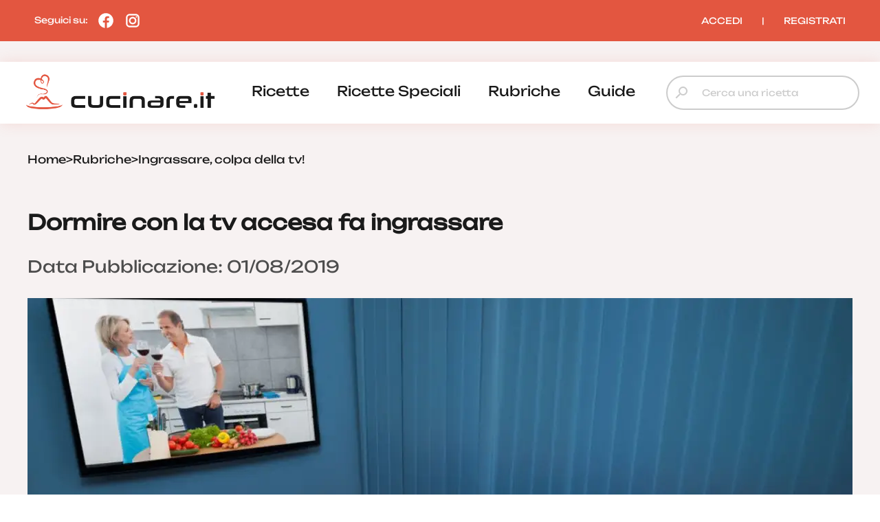

--- FILE ---
content_type: text/html; charset=UTF-8
request_url: https://www.cucinare.it/rubriche/ingrassare-colpa-della-tv
body_size: 18693
content:


<!DOCTYPE html>
<html lang="it">
<head>

<meta http-equiv="Content-Type" content="text/html; charset=utf-8" />
<title>Dormire con la tv accesa fa ingrassare</title>

<meta name="description" content="Ingrassare: colpa della tv! Dormire con la tv o con luci accese porterebbe ad aumentare il girovita">
<meta name="robots" content="index, follow, max-image-preview:large">
<meta name="generator" content="Acquawebadv.it">


<link rel="preload" as="image" href="https://www.cucinare.it/i/NDQ4NjgxNzBRZ8L43VwbG9hZHMvcnVicmljaGUvMjAxOS8wNy9pbmdyYXNzYXJlLWNvbHBhLWRlbGxhLXR2LmpwZ3w4NDB8NTcyfGpwZWd8/840x572-ingrassare-colpa-della-tv.jpeg"
	  imagesrcset="https://www.cucinare.it/i/NWZmNGU0NBjhZ84L3VwbG9hZHMvcnVicmljaGUvMjAxOS8wNy9pbmdyYXNzYXJlLWNvbHBhLWRlbGxhLXR2LmpwZ3wyNDB8MjQwfGpwZWd8Qw/240x240-ingrassare-colpa-della-tv.jpeg 240w,
				   https://www.cucinare.it/i/NzFiYTgx4BNGRZ8L3VwbG9hZHMvcnVicmljaGUvMjAxOS8wNy9pbmdyYXNzYXJlLWNvbHBhLWRlbGxhLXR2LmpwZ3w0ODB8NDgwfGpwZWd8Qw/480x480-ingrassare-colpa-della-tv.jpeg 480w,
				   https://www.cucinare.it/i/NWIyMDJmYzFZB84L3VwbG9hZHMvcnVicmljaGUvMjAxOS8wNy9pbmdyYXNzYXJlLWNvbHBhLWRlbGxhLXR2LmpwZ3w1NjB8MzgxfGpwZWd8/560x381-ingrassare-colpa-della-tv.jpeg 560w,
				   https://www.cucinare.it/i/NDQ4NjgxNzBRZ8L43VwbG9hZHMvcnVicmljaGUvMjAxOS8wNy9pbmdyYXNzYXJlLWNvbHBhLWRlbGxhLXR2LmpwZ3w4NDB8NTcyfGpwZWd8/840x572-ingrassare-colpa-della-tv.jpeg 840w"
	  imagesizes="100vw" fetchpriority="high">
<link rel="image_src" href="https://www.cucinare.it/uploads/rubriche/2019/07/ingrassare-colpa-della-tv.jpg">
<meta name="thumbnail" content="https://www.cucinare.it/uploads/rubriche/2019/07/ingrassare-colpa-della-tv-280x280.jpg" />

<meta property="og:locale" content="it_IT"/>
<meta property="og:type" content="Website"/>
<meta property="og:title" content="Dormire con la tv accesa fa ingrassare">
<meta property="og:description" content="Ingrassare: colpa della tv! Dormire con la tv o con luci accese porterebbe ad aumentare il girovita">	
<meta property="og:url" content="https://www.cucinare.it/rubriche/ingrassare-colpa-della-tv"/>
<meta property="og:site_name" content="Cucinare.it"/>
													  
<meta property="og:image" content="https://www.cucinare.it/i/NDQ4NjgxNzBRZ8L43VwbG9hZHMvcnVicmljaGUvMjAxOS8wNy9pbmdyYXNzYXJlLWNvbHBhLWRlbGxhLXR2LmpwZ3w4NDB8NTcyfGpwZWd8/840x572-ingrassare-colpa-della-tv.jpeg">
<meta property="og:image:width" content="840" />
<meta property="og:image:height" content="572" />

<meta property="og:image" content="https://www.cucinare.it/i/MzcyMGRj4OWZV8L3VwBbG9hZHMvcnVicmljaGUvMjAxOS8wNy9pbmdyYXNzYXJlLWNvbHBhLWRlbGxhLXR2LmpwZ3w0ODB8NDgwfGpwZWd8/480x480-ingrassare-colpa-della-tv.jpeg">
<meta property="og:image:width" content="480" />
<meta property="og:image:height" content="480" />
											  
<meta property="og:image:type" content="image/jpeg" />
<meta property="og:image:alt" content="Ingrassare: colpa della tv! Dormire con la tv o con luci accese porterebbe ad aumentare il girovita" />
																			
<meta name="twitter:image" content="https://www.cucinare.it/i/NDQ4NjgxNzBRZ8L43VwbG9hZHMvcnVicmljaGUvMjAxOS8wNy9pbmdyYXNzYXJlLWNvbHBhLWRlbGxhLXR2LmpwZ3w4NDB8NTcyfGpwZWd8/840x572-ingrassare-colpa-della-tv.jpeg">
<meta name="twitter:card" content="summary_large_image">
															  
																			  

<meta name="verification" content="7314ef890088a7d5a91471e1fc423a72" />

<link rel="canonical" href="https://www.cucinare.it/rubriche/ingrassare-colpa-della-tv" />
<!-- RESPONSIVE -->
<meta name='viewport' content='width=device-width, user-scalable=yes, initial-scale=1.0, minimum-scale=1.0, maximum-scale=5.0'>
<!-- RESPONSIVE -->
	<!-- ********************************************************************* -->
	<!-- <script async src="//pagead2.googlesyndication.com/pagead/js/adsbygoogle.js"></script> -->

<link rel="shortcut icon" type="image/x-icon" href="https://www.cucinare.it/template/IT/condivisi/grafica/favicon.ico?v=1">

<!-- //////////////////**************** CSS ****************////////////////// -->
<link href="https://www.cucinare.it/libs/minifier/convert_minify.php?absolute=https://www.cucinare.it/template/IT/condivisi&url=https://www.cucinare.it/template/IT/condivisi/css/reset-and-start.css" rel="stylesheet" type="text/css" media="screen">
<link href="https://www.cucinare.it/libs/minifier/convert_minify.php?absolute=https://www.cucinare.it/template/IT/desktopNEW2&url=https://www.cucinare.it/template/IT/desktopNEW2/css/megamenu-con-banner.css" rel="stylesheet" type="text/css" media="screen">
<link href="https://www.cucinare.it/libs/minifier/convert_minify.php?absolute=https://www.cucinare.it/template/IT/desktopNEW2&url=https://www.cucinare.it/template/IT/desktopNEW2/css/stili_overlay.css" rel="stylesheet" type="text/css" media="screen">
<link href="https://www.cucinare.it/libs/minifier/convert_minify.php?absolute=https://www.cucinare.it/template/IT/condivisi&url=https://www.cucinare.it/template/IT/condivisi/css/jquery-ui.min.css" rel="stylesheet" media="screen">

<!-- Extras -->
<link rel="stylesheet" type="text/css" href="https://www.cucinare.it/libs/minifier/convert_minify.php?absolute=https://www.cucinare.it/template/IT/desktopNEW2&url=https://www.cucinare.it/template/IT/desktopNEW2/css/commenti-feedback.css" media="screen">
<link rel="stylesheet" type="text/css" href="https://www.cucinare.it/libs/minifier/convert_minify.php?absolute=https://www.cucinare.it/template/IT/desktopNEW2&url=https://www.cucinare.it/template/IT/desktopNEW2/css/chatbot.css" media="screen">
<!-- <link rel="stylesheet" type="text/css" href="https://www.cucinare.it/libs/minifier/convert_minify.php?absolute=https://www.cucinare.it/template/IT/condivisi&url=https://www.cucinare.it/template/IT/condivisi/css/select2.css" media="screen"> -->


<!-- NUOVI CSS INIZIO -->
<link rel="preload" href="https://www.cucinare.it/template/IT/desktopNEW2/grafica/logo.png" as="image">
<link rel="preload" href="https://www.cucinare.it/template/IT/condivisi/font/Raleway-VariableFont_wght.ttf" as="font" type="font/ttf" crossorigin>
<link rel="preload" href="https://www.cucinare.it/template/IT/condivisi/font/Raleway-Italic-VariableFont_wght.ttf" as="font" type="font/ttf" crossorigin>
<link rel="preload" href="https://www.cucinare.it/template/IT/condivisi/font/Unbounded-VariableFont_wght.ttf" as="font" type="font/ttf" crossorigin>
<link rel="preload" href="https://www.cucinare.it/template/IT/condivisi/font/material-icons-sharp.woff2" as="font" type="font/woff2" crossorigin>
<style>
@font-face {
  font-family: "Raleway";
  src: url("https://www.cucinare.it/template/IT/condivisi/font/Raleway-VariableFont_wght.ttf");
  font-display: swap;
}
@font-face {
  font-family: "Raleway";
  src: url("https://www.cucinare.it/template/IT/condivisi/font/Raleway-Italic-VariableFont_wght.ttf");
  font-display: swap;
}
@font-face {
  font-family: "Unbounded";
  src: url("https://www.cucinare.it/template/IT/condivisi/font/Unbounded-VariableFont_wght.ttf");
  font-display: swap;
}
@font-face {
  font-family: "Material Icons Sharp";
  font-style: normal;
  font-weight: 400;
  font-display: block;
  src: url("https://www.cucinare.it/template/IT/condivisi/font/material-icons-sharp.woff2") format("woff2");
  font-display: swap;
}
.material-icons-sharp {
  font-family: "Material Icons Sharp";
  font-weight: normal;
  font-style: normal;
  font-size: 24px;
  line-height: 1;
  letter-spacing: normal;
  text-transform: none;
  display: inline-block;
  white-space: nowrap;
  word-wrap: normal;
  direction: ltr;
  -webkit-font-smoothing: antialiased;
  -moz-osx-font-smoothing: grayscale;
  text-rendering: optimizeLegibility;
  font-feature-settings: "liga";
}
</style>
<link rel="stylesheet" type="text/css" href="https://www.cucinare.it/libs/minifier/convert_minify.php?absolute=https://www.cucinare.it/template/IT/desktopNEW2&url=https://www.cucinare.it/template/IT/desktopNEW2/css/mainNEW.css" media="screen">
<!-- NUOVI FINE -->


<script src="https://www.cucinare.it/libs/minifier/convert_minify.php?absolute=https://www.cucinare.it/template/IT/condivisi&url=https://www.cucinare.it/template/IT/condivisi/scripts/jquery-3.7.1.min.js" ></script>						   
<script src="https://www.cucinare.it/libs/minifier/convert_minify.php?absolute=https://www.cucinare.it/template/IT/condivisi&url=https://www.cucinare.it/template/IT/condivisi/scripts/jquery-ui.min.js" defer></script> 






<script type="text/javascript" >
var siteURL="https://www.cucinare.it/";
var siteTemplateURL="https://www.cucinare.it/template/IT/desktopNEW2";
var templateSharedURL="https://www.cucinare.it/template/IT/condivisi";
														   

var createQueue = function () {
    var d = $.Deferred(),
        p = d.promise(),
        triggerQueue = function () {
            d.resolve();
        };

    return {
        addToQueue: p.then,
        triggerQueue: triggerQueue
    }
};
var swiperQueue = createQueue();
var overlayQueue = createQueue();

$(function() {
	$('[data-action="showMore"]').on('click', function() {
		$('#'+$(this).attr('data-rel')).css('max-height', 'none');
		$(this).parent().hide();
	});
		swiperQueue.triggerQueue();
	});
</script>

<script src="https://www.cucinare.it/libs/minifier/convert_minify.php?absolute=https://www.cucinare.it/template/IT/desktopNEW2&url=https://www.cucinare.it/template/IT/desktopNEW2/scripts/overlay_userbox.js" type="text/javascript" onload="overlayQueue.triggerQueue();" async></script>





	<!-- <script src="https://www.cucinare.it/libs/minifier/convert_minify.php?absolute=https://www.cucinare.it/template/IT/condivisi&url=https://www.cucinare.it/template/IT/condivisi/scripts/select2.min.js" ></script> -->
	<!--<script>$(function(){ $(".boxCommenti_js").load(siteURL+"box_commenti",{tipoCommento:1, elementoID: notiziaID},function(){});});	</script>-->
	<script type="application/ld+json" >
					{
					"@context":"https://schema.org","@graph":[
{
"@type":"WebPage",
"@id":"https://www.cucinare.it/rubriche/ingrassare-colpa-della-tv",
"url": "https://www.cucinare.it/rubriche/ingrassare-colpa-della-tv",
"name":"Ingrassare, colpa della tv!",
"isPartOf":{"@id":"https://www.cucinare.it/#website"},
"image":"https://www.cucinare.it/uploads/rubriche/2019/07/ingrassare-colpa-della-tv.jpg",
"thumbnailUrl": "https://www.cucinare.it/uploads/rubriche/2019/07/ingrassare-colpa-della-tv-360x245.webp",
"datePublished": "2019-08-01T07:00:45.000+01:00",
"dateModified": "2019-07-17T09:26:45.000+01:00",
"description": "Ingrassare? Colpa della tv! Già, secondo un recente studio dormire con la televisione o le luci accese contribuisce a mettere qualche chilo in più. Ecco allora che chi cerca di dimagrire può già mettere in atto il primo passo verso la forma perfetta: spegnere la televisione prima di addormentarsi. Lo studio è stato condotto dal National Institute of Environmental Health Sciencedella Nord Caroline e ha preso in esame la relazione che c’è tra l’esposizione a luci artificiali quando si dorme e il rischio obesità nelle donne. Quarantamila le donne coinvolte, tutte con età compresa tra i 35 e i 74 anni: durante lo studio sono state analizzate le variazioni di peso connesse alla presenza o assenza di luce artificiale durante il sonno. Inoltre, gli studiosi hanno effettuato una ulteriore distinzione tra le luci provenienti dall’esterno, luce debole o forte nella stanza dove si dorme e la luce di una tv accesa. Ebbene, i risultati mostrano come le donne che sono state esposte a luci artificiali durante il sonno hanno mostrato una maggiore probabilità di sviluppare obesità o sovrappeso. Ovviamente occorrono ora altri studi per capire bene l’associazione tra l’ingrassare e l’essere esposto a luci artificiali quando si dorme. La tv fa ingrassare: ecco il motivo Ma perché c’è questa relazione? Gli studiosi ipotizzano che l’aumento di peso nelle donne che si addormentano con la tv accesa potrebbe essere spiegato con una minore qualità del sonno che spingerebbe poi a mangiare di più il giorno successivo. Altri studi, infatti, mostrano come un sonno non sufficiente porti alle modifiche degli ormoni che regolano l’appetito e portano a mangiare di più durante il giorno. Inoltre, una qualità di sonno non eccellente aumenta i livelli di stress e anche questo spingerebbe a mangiare di più. Insomma, se ci tenete alla forma non resta altro da fare che spegnere la tv e godersi un sano e rifocillante sonno.",
"inLanguage": "it-IT",
"potentialAction": [{"@type": "ReadAction","target": ["https://www.cucinare.it/rubriche/ingrassare-colpa-della-tv"]}]
},{
"@type": "ImageObject",
"inLanguage": "it-IT",
"@id": "https://www.cucinare.it/rubriche/ingrassare-colpa-della-tv/#primaryimage",
"url": "https://www.cucinare.it/uploads/rubriche/2019/07/ingrassare-colpa-della-tv.jpg",
"contentUrl": "https://www.cucinare.it/uploads/rubriche/2019/07/ingrassare-colpa-della-tv.jpg",
"width": 1280,
"height": 720,
"caption":"Ingrassare, colpa della tv!"
}
]
}
</script>

		<script type="application/ld+json" >
		{
		  "@context": "http://schema.org",
		  "@type": "Article",
		  "author": [
			{
				"@type": "Organization",
				"name": "Gruppoimpiego24",
				"sameAs": "https://www.gruppoimpiego24.it/"
			}
			],
		  		  
		  "publisher": {
			"@type": "Organization",
			"name": "Cucinare.it",
			"logo": {
					"@type": "ImageObject",
					"url": "https://www.cucinare.it/template/IT/condivisi/grafica/logo_cucinare.png",
					"width": "200px",
					"height": "42px"
				}
		  },
		  
		  
		  "headline": "Ingrassare, colpa della tv!",
		  
		  "datePublished": "2019-08-01 07:00:45",
		  "dateModified": "2019-08-01 07:00:45",
		  
		  "text": "Ingrassare? Colpa della tv! Già, secondo un recente studio dormire con la televisione o le luci accese contribuisce a mettere qualche chilo in più. Ecco allora che chi cerca di dimagrire può già mettere in atto il primo passo verso la forma perfetta: spegnere la televisione prima di addormentarsi. Lo studio è stato condotto dal National Institute of Environmental Health Sciencedella Nord Caroline e ha preso in esame la relazione che c’è tra l’esposizione a luci artificiali quando si dorme e il rischio obesità nelle donne. Quarantamila le donne coinvolte, tutte con età compresa tra i 35 e i 74 anni: durante lo studio sono state analizzate le variazioni di peso connesse alla presenza o assenza di luce artificiale durante il sonno. Inoltre, gli studiosi hanno effettuato una ulteriore distinzione tra le luci provenienti dall’esterno, luce debole o forte nella stanza dove si dorme e la luce di una tv accesa. Ebbene, i risultati mostrano come le donne che sono state esposte a luci artificiali durante il sonno hanno mostrato una maggiore probabilità di sviluppare obesità o sovrappeso. Ovviamente occorrono ora altri studi per capire bene l’associazione tra l’ingrassare e l’essere esposto a luci artificiali quando si dorme. La tv fa ingrassare: ecco il motivo Ma perché c’è questa relazione? Gli studiosi ipotizzano che l’aumento di peso nelle donne che si addormentano con la tv accesa potrebbe essere spiegato con una minore qualità del sonno che spingerebbe poi a mangiare di più il giorno successivo. Altri studi, infatti, mostrano come un sonno non sufficiente porti alle modifiche degli ormoni che regolano l’appetito e portano a mangiare di più durante il giorno. Inoltre, una qualità di sonno non eccellente aumenta i livelli di stress e anche questo spingerebbe a mangiare di più. Insomma, se ci tenete alla forma non resta altro da fare che spegnere la tv e godersi un sano e rifocillante sonno.",
		  "image": {
			"@type": "ImageObject",
			"url": "https://www.cucinare.it/uploads/rubriche/2019/07/ingrassare-colpa-della-tv.jpg",
			"height": 720,
			"width": 1280
		  }}
		</script>
			







<!--
    <script >
		var url_popup ='https://www.cucinare.it/registrazione-popup'; var w_popup=500;var h_popup=600;
	</script>
    <script src="https://www.cucinare.it/libs/minifier/convert_minify.php?absolute=https://www.cucinare.it/template/IT/condivisi&url=https://www.cucinare.it/template/IT/condivisi/scripts/popup_script.js" ></script>
    
--><script>
var shareURL="https://www.cucinare.it/rubriche/ingrassare-colpa-della-tv";
var notiziaID=2106;
$(function(){
	$(".preferiti_js").click(function(){
		$.post(siteURL+"funzioni/funzioni-preferiti.php",{azione: 'add', url: shareURL, id: notiziaID, tipo: 1 },function(data){
			alert(data);	
		});	
	});
});
</script>
</head>
<body>
	<div class="pageWrapper">
		<!-- /////////////// | Header | /////////////// -->
<header class="headerWrapper">
	<div class="headerTop">
		<div>Seguici su: 
			<a href="https://www.facebook.com/cucinareit" target="_blank" title="Seguici su Facebook"><i><?xml version="1.0"?><svg xmlns="http://www.w3.org/2000/svg"  viewBox="0 0 24 24" width="24px" height="24px">    <path d="M12,2C6.477,2,2,6.477,2,12c0,5.013,3.693,9.153,8.505,9.876V14.65H8.031v-2.629h2.474v-1.749 c0-2.896,1.411-4.167,3.818-4.167c1.153,0,1.762,0.085,2.051,0.124v2.294h-1.642c-1.022,0-1.379,0.969-1.379,2.061v1.437h2.995 l-0.406,2.629h-2.588v7.247C18.235,21.236,22,17.062,22,12C22,6.477,17.523,2,12,2z"/></svg></i></a>
			<a href="https://www.instagram.com/cucinare.it/" target="_blank" title="Seguici su Instagram"><i><?xml version="1.0"?><svg xmlns="http://www.w3.org/2000/svg"  viewBox="0 0 24 24" width="24px" height="24px">    <path d="M 8 3 C 5.243 3 3 5.243 3 8 L 3 16 C 3 18.757 5.243 21 8 21 L 16 21 C 18.757 21 21 18.757 21 16 L 21 8 C 21 5.243 18.757 3 16 3 L 8 3 z M 8 5 L 16 5 C 17.654 5 19 6.346 19 8 L 19 16 C 19 17.654 17.654 19 16 19 L 8 19 C 6.346 19 5 17.654 5 16 L 5 8 C 5 6.346 6.346 5 8 5 z M 17 6 A 1 1 0 0 0 16 7 A 1 1 0 0 0 17 8 A 1 1 0 0 0 18 7 A 1 1 0 0 0 17 6 z M 12 7 C 9.243 7 7 9.243 7 12 C 7 14.757 9.243 17 12 17 C 14.757 17 17 14.757 17 12 C 17 9.243 14.757 7 12 7 z M 12 9 C 13.654 9 15 10.346 15 12 C 15 13.654 13.654 15 12 15 C 10.346 15 9 13.654 9 12 C 9 10.346 10.346 9 12 9 z"/></svg></i></a>
		</div>
		<div><div class="box_utente_js">
    <nav class="navLogin">
		<a href="https://www.cucinare.it/login" rel="nofollow">ACCEDI</a>
		<span class="navSeparatore">|</span> 
		<a href="https://www.cucinare.it/registrazione-utente">REGISTRATI</a>
	</nav>
</div></div>
	</div>
	<div class="headerBottom">
		<div>
			<div class="headerTopMobile">
				<a class="logo" href="https://www.cucinare.it" title="cucinare.it"></a>
				<button class="hamburgerMenu toggleMenuMobile_js" aria-label="Menu"></button>
			</div>
			<div class="desktopMenu"><nav id="menu-wrapper" class="clearfix" data-breakpoint="800">
<ul class="nav mr-3">
		<li class="menu-top"><a href="https://www.cucinare.it/categoria/ricette">ricette</a><div class="velone p-3"><div class="content-sotto-menu"><div class="nav-column"><div class="titoloCategoria-menuTop"><a href="https://www.cucinare.it/categoria/antipasti">antipasti</a></div></div>          
<div class="nav-column"><div class="titoloCategoria-menuTop"><a href="https://www.cucinare.it/categoria/primi">primi</a></div></div>          
<div class="nav-column"><div class="titoloCategoria-menuTop"><a href="https://www.cucinare.it/categoria/secondi">secondi</a></div></div>          
<div class="nav-column"><div class="titoloCategoria-menuTop"><a href="https://www.cucinare.it/categoria/contorni">contorni</a></div></div>          
<div class="nav-column"><div class="titoloCategoria-menuTop"><a href="https://www.cucinare.it/categoria/decorazioni">decorazioni</a></div></div>          
<div class="nav-column"><div class="titoloCategoria-menuTop"><a href="https://www.cucinare.it/categoria/lievitati">lievitati</a></div></div>          
<div class="nav-column"><div class="titoloCategoria-menuTop"><a href="https://www.cucinare.it/categoria/dolci">dolci</a></div></div>          
<div class="nav-column"><div class="titoloCategoria-menuTop"><a href="https://www.cucinare.it/categoria/in-evidenza">in evidenza</a></div></div>          
<div class="nav-column"><div class="titoloCategoria-menuTop"><a href="https://www.cucinare.it/categoria/ricette-estive">ricette estive</a></div></div>          
</div></div></li>		<li class="menu-top"><a href="https://www.cucinare.it/categoria/ricette-speciali">ricette speciali</a><div class="velone p-3"><div class="content-sotto-menu"><div class="nav-column"><div class="titoloCategoria-menuTop"><a href="https://www.cucinare.it/categoria/ricette-natalizie">ricette natalizie</a></div></div>          
<div class="nav-column"><div class="titoloCategoria-menuTop"><a href="https://www.cucinare.it/categoria/ricette-san-silvestro-e-capodanno">ricette san silvestro e capodanno</a></div></div>          
<div class="nav-column"><div class="titoloCategoria-menuTop"><a href="https://www.cucinare.it/categoria/ricette-befana">ricette befana</a></div></div>          
<div class="nav-column"><div class="titoloCategoria-menuTop"><a href="https://www.cucinare.it/categoria/ricette-di-halloween">ricette di halloween</a></div></div>          
<div class="nav-column"><div class="titoloCategoria-menuTop"><a href="https://www.cucinare.it/categoria/ricette-san-valentino">ricette san valentino</a></div></div>          
<div class="nav-column"><div class="titoloCategoria-menuTop"><a href="https://www.cucinare.it/categoria/ricette-di-carnevale">ricette di carnevale</a></div></div>          
<div class="nav-column"><div class="titoloCategoria-menuTop"><a href="https://www.cucinare.it/categoria/ricette-festa-della-donna">ricette festa della donna</a></div></div>          
<div class="nav-column"><div class="titoloCategoria-menuTop"><a href="https://www.cucinare.it/categoria/ricette-festa-del-papa">ricette festa del papà</a></div></div>          
<div class="nav-column"><div class="titoloCategoria-menuTop"><a href="https://www.cucinare.it/categoria/ricette-pasqua">ricette pasqua</a></div></div>          
</div></div></li>		<li class="menu-top"><a href="https://www.cucinare.it/rubriche">rubriche</a></li>		<li class="menu-top"><a href="https://www.cucinare.it/guide">guide</a><div class="velone p-3"><div class="content-sotto-menu"><div class="nav-column"><div class="titoloCategoria-menuTop"><a href="https://www.cucinare.it/guide/ingredienti">ingredienti</a></div></div>          
<div class="nav-column"><div class="titoloCategoria-menuTop"><a href="https://www.cucinare.it/guide/pulire-e-tagliare">pulire e tagliare</a></div></div>          
<div class="nav-column"><div class="titoloCategoria-menuTop"><a href="https://www.cucinare.it/guide/come-fare">come fare</a></div></div>          
<div class="nav-column"><div class="titoloCategoria-menuTop"><a href="https://www.cucinare.it/guide/i-nostri-menu">i nostri menu</a></div></div>          
</div></div></li></ul>
</nav></div>
			<div class="ricerca"><form action="/"  method="get" style="width:100%;" >
	<input type="hidden" name="p" value="elenco-ricette">
	<div class="inputContainer">
		<i class="material-icons-sharp search"></i>
		<input type="search" placeholder="Cerca una ricetta" name="cosa"  autocomplete='off' data-l='0' value="">
	</div>
	<span style="display: none;"><button type="submit" data-l='3'>Cerca</button></span>
</form>
</div>
		</div>
	</div>
	
<div class="menu-mobile">
	<div class="menu-mobile-header">
		<div><img src="https://www.cucinare.it/template/IT/condivisi/grafica/logo-cucinare-bianco.png" alt="cucinare.it" width="200" height="47"><i class="material-icons-sharp close toggleMenuMobile_js"></i></div>
		<div class="ricerca"><form action="/"  method="get" style="width:100%;" >
	<input type="hidden" name="p" value="elenco-ricette">
	<div class="inputContainer">
		<i class="material-icons-sharp search"></i>
		<input type="search" placeholder="Cerca una ricetta" name="cosa"  autocomplete='off' data-l='0' value="">
	</div>
	<span style="display: none;"><button type="submit" data-l='3'>Cerca</button></span>
</form>
</div>
	</div>
	<nav class="menu-mobile-main">
					<div>
						<a href="https://www.cucinare.it/categoria/ricette">ricette</a>
								</div>
		
							<div>
						<a href="https://www.cucinare.it/categoria/ricette-speciali">ricette speciali</a>
								</div>
		
							<div>
						<a href="https://www.cucinare.it/rubriche">rubriche</a>
								</div>
		
							<div>
						<a class="menu-mobile-sub_js" data-catid="126">guide</a>
						                <div class="menu-mobile-sub" data-rel="126">
                    					<div><a href="https://www.cucinare.it/guide/ingredienti">ingredienti</a></div>
			
											<div><a href="https://www.cucinare.it/guide/pulire-e-tagliare">pulire e tagliare</a></div>
			
											<div><a href="https://www.cucinare.it/guide/come-fare">come fare</a></div>
			
											<div><a href="https://www.cucinare.it/guide/i-nostri-menu">i nostri menu</a></div>
			
						                </div>
					</div>
		
				</nav>
	<div class="menu-mobile-footer box_utente_mobile_js">
		    <nav class="navLogin">
		<a href="https://www.cucinare.it/login" rel="nofollow">ACCEDI</a>
		<span class="navSeparatore">|</span> 
		<a href="https://www.cucinare.it/registrazione-utente">REGISTRATI</a>
	</nav>
	</div>
</div>
<script>
$('a.menu-mobile-sub_js').on('click', function() {
	$(this).parent().find('[data-rel="'+$(this).attr('data-catid')+'"]').toggle();
});
</script></header>
<!-- /////////////// | /Header | /////////////// -->
<script>
$('.toggleMenuMobile_js').on('click', function(){$('.menu-mobile').toggleClass('show');});
</script>		<main class="mainWrapper ricetta">
			<div class="row boxed">
				
<nav class="breadcrumb">
    <ul itemscope itemtype="http://schema.org/BreadcrumbList">
        <li itemprop="itemListElement" itemscope itemtype="http://schema.org/ListItem">
            <a class="breadcrumb-item active"  itemprop='item' href="https://www.cucinare.it" title="home"> <span itemprop='name'>Home</span></a>
            <meta itemprop="position" content="1" />
        </li>
        <!-- <li>&gt;</li> -->
        <li>&gt;</li>
				<li itemprop='itemListElement' itemscope itemtype='http://schema.org/ListItem' >
					<a itemprop='item' href='https://www.cucinare.it/rubriche'><span itemprop='name'>Rubriche</span></a>
					<meta itemprop='position' content='4' />
				</li>
				<li>&gt;</li>
				<li itemprop='itemListElement' itemscope itemtype='http://schema.org/ListItem' >
					<a itemprop='item'  href='#' ><span itemprop='name'>Ingrassare, colpa della tv!</span></a>
					<meta itemprop='position' content='4' />
				</li>    </ul>
</nav>
				<!--
<div style="width:970px; height:250px; margin:20px auto;">
</div>
-->			</div>
			<article class="dettaglioRicetta boxed">
				<header>
					<h1>Dormire con la tv accesa fa ingrassare</h1>
					<p>Data Pubblicazione:&nbsp;01/08/2019</p> 				</header>
				<section class="row dettaglioRicetta-copertina">
					<figure class="col w100">
						<picture><source media="(min-width: 1200px)" srcset="/i/NDQ4YWQzMDBlZ8L43VwbG9hZHMvcnVicmljaGUvMjAxOS8wNy9pbmdyYXNzYXJlLWNvbHBhLWRlbGxhLXR2LmpwZ3wxMjAwfDg0MHx3ZWJwfA/1200x840-ingrassare-colpa-della-tv.webp 1x, /i/NWQzOTc5MzBdZ84L3VwbG9hZHMvcnVicmljaGUvMjAxOS8wNy9pbmdyYXNzYXJlLWNvbHBhLWRlbGxhLXR2LmpwZ3wyNDAwfDE2ODB8d2VicHw/2400x1680-ingrassare-colpa-della-tv.webp 2x, /i/ZGIZyM24ZkNjBJ8L3VwbG9hZHMvcnVicmljaGUvMjAxOS8wNy9pbmdyYXNzYXJlLWNvbHBhLWRlbGxhLXR2LmpwZ3wxMjAwfDg0MHxqcGd8/1200x840-ingrassare-colpa-della-tv.jpg 1x, /i/MjM4ZGZlMjZB48L3BVwbG9hZHMvcnVicmljaGUvMjAxOS8wNy9pbmdyYXNzYXJlLWNvbHBhLWRlbGxhLXR2LmpwZ3wyNDAwfDE2ODB8anBnfA/2400x1680-ingrassare-colpa-della-tv.jpg 2x">
<source media="(min-width: 1024px)" srcset="/i/NWYwYTBjNmNZ84L3VwBbG9hZHMvcnVicmljaGUvMjAxOS8wNy9pbmdyYXNzYXJlLWNvbHBhLWRlbGxhLXR2LmpwZ3wxMDI0fDcxOXx3ZWJwfA/1024x719-ingrassare-colpa-della-tv.webp 1x, /i/ZWVZmMzk1MTd84LB3VwbG9hZHMvcnVicmljaGUvMjAxOS8wNy9pbmdyYXNzYXJlLWNvbHBhLWRlbGxhLXR2LmpwZ3wyMDQ4fDE0Mzh8d2VicHw/2048x1438-ingrassare-colpa-della-tv.webp 2x, /i/ZWIZyOGMzNzdB84L3VwbG9hZHMvcnVicmljaGUvMjAxOS8wNy9pbmdyYXNzYXJlLWNvbHBhLWRlbGxhLXR2LmpwZ3wxMDI0fDcxOXxqcGd8/1024x719-ingrassare-colpa-della-tv.jpg 1x, /i/MDIwMTE3OGZZB8L43VwbG9hZHMvcnVicmljaGUvMjAxOS8wNy9pbmdyYXNzYXJlLWNvbHBhLWRlbGxhLXR2LmpwZ3wyMDQ4fDE0Mzh8anBnfA/2048x1438-ingrassare-colpa-della-tv.jpg 2x">
<source media="(min-width: 768px)" srcset="/i/YWMwMTI5YWN8Z4L3BVwbG9hZHMvcnVicmljaGUvMjAxOS8wNy9pbmdyYXNzYXJlLWNvbHBhLWRlbGxhLXR2LmpwZ3w3Mjh8NTExfHdlYnB8/728x511-ingrassare-colpa-della-tv.webp 1x, /i/MTIxNzA4ZG4ZBJ8L3VwbG9hZHMvcnVicmljaGUvMjAxOS8wNy9pbmdyYXNzYXJlLWNvbHBhLWRlbGxhLXR2LmpwZ3wxNDU2fDEwMjJ8d2VicHw/1456x1022-ingrassare-colpa-della-tv.webp 2x, /i/YmRhNDlhMWJB8ZL34VwbG9hZHMvcnVicmljaGUvMjAxOS8wNy9pbmdyYXNzYXJlLWNvbHBhLWRlbGxhLXR2LmpwZ3w3Mjh8NTExfGpwZ3w/728x511-ingrassare-colpa-della-tv.jpg 1x, /i/NGJmYzY4wZWFZB8L3VwbG9hZHMvcnVicmljaGUvMjAxOS8wNy9pbmdyYXNzYXJlLWNvbHBhLWRlbGxhLXR2LmpwZ3wxNDU2fDEwMjJ8anBnfA/1456x1022-ingrassare-colpa-della-tv.jpg 2x">
<source media="(min-width: 240px)" srcset="/i/ZTVZhNDI3Z4DJ8LB3VwbG9hZHMvcnVicmljaGUvMjAxOS8wNy9pbmdyYXNzYXJlLWNvbHBhLWRlbGxhLXR2LmpwZ3wzMjB8MjI1fHdlYnB8/320x225-ingrassare-colpa-della-tv.webp 1x, /i/MjBkZTg5NTZB48LB3VwbG9hZHMvcnVicmljaGUvMjAxOS8wNy9pbmdyYXNzYXJlLWNvbHBhLWRlbGxhLXR2LmpwZ3w2NDB8NDUwfHdlYnB8/640x450-ingrassare-colpa-della-tv.webp 2x, /i/NTNkYjNkMj4hZ8L3VBwbG9hZHMvcnVicmljaGUvMjAxOS8wNy9pbmdyYXNzYXJlLWNvbHBhLWRlbGxhLXR2LmpwZ3wzMjB8MjI1fGpwZ3w/320x225-ingrassare-colpa-della-tv.jpg 1x, /i/MTQ3NTkxNmB4ZV8L3VwbG9hZHMvcnVicmljaGUvMjAxOS8wNy9pbmdyYXNzYXJlLWNvbHBhLWRlbGxhLXR2LmpwZ3w2NDB8NDUwfGpwZ3w/640x450-ingrassare-colpa-della-tv.jpg 2x">
<img src="/i/ZTVZhNDI3Z4DJ8LB3VwbG9hZHMvcnVicmljaGUvMjAxOS8wNy9pbmdyYXNzYXJlLWNvbHBhLWRlbGxhLXR2LmpwZ3wzMjB8MjI1fHdlYnB8/320x225-ingrassare-colpa-della-tv.webp" srcset="/i/ZTVZhNDI3Z4DJ8LB3VwbG9hZHMvcnVicmljaGUvMjAxOS8wNy9pbmdyYXNzYXJlLWNvbHBhLWRlbGxhLXR2LmpwZ3wzMjB8MjI1fHdlYnB8/320x225-ingrassare-colpa-della-tv.webp 1x, /i/MjBkZTg5NTZB48LB3VwbG9hZHMvcnVicmljaGUvMjAxOS8wNy9pbmdyYXNzYXJlLWNvbHBhLWRlbGxhLXR2LmpwZ3w2NDB8NDUwfHdlYnB8/640x450-ingrassare-colpa-della-tv.webp 2x, /i/NTNkYjNkMj4hZ8L3VBwbG9hZHMvcnVicmljaGUvMjAxOS8wNy9pbmdyYXNzYXJlLWNvbHBhLWRlbGxhLXR2LmpwZ3wzMjB8MjI1fGpwZ3w/320x225-ingrassare-colpa-della-tv.jpg 1x, /i/MTQ3NTkxNmB4ZV8L3VwbG9hZHMvcnVicmljaGUvMjAxOS8wNy9pbmdyYXNzYXJlLWNvbHBhLWRlbGxhLXR2LmpwZ3w2NDB8NDUwfGpwZ3w/640x450-ingrassare-colpa-della-tv.jpg 2x" alt="Ingrassare, colpa della tv!"></picture>					</figure>
				</section>
				<div class="row dettaglioRicetta-paragrafi">
					<div class="col w70">
						<div class="dettaglioRicetta-nav">
							<div>
								<a class="toolbarBtn" href=" https://wa.me/?text=https%3A%2F%2Fwww.cucinare.it%2Fricetta%2Flobster-roll"><?xml version="1.0"?><svg xmlns="http://www.w3.org/2000/svg"  viewBox="0 0 50 50" width="50px" height="50px">    <path d="M25,2C12.318,2,2,12.318,2,25c0,3.96,1.023,7.854,2.963,11.29L2.037,46.73c-0.096,0.343-0.003,0.711,0.245,0.966 C2.473,47.893,2.733,48,3,48c0.08,0,0.161-0.01,0.24-0.029l10.896-2.699C17.463,47.058,21.21,48,25,48c12.682,0,23-10.318,23-23 S37.682,2,25,2z M36.57,33.116c-0.492,1.362-2.852,2.605-3.986,2.772c-1.018,0.149-2.306,0.213-3.72-0.231 c-0.857-0.27-1.957-0.628-3.366-1.229c-5.923-2.526-9.791-8.415-10.087-8.804C15.116,25.235,13,22.463,13,19.594 s1.525-4.28,2.067-4.864c0.542-0.584,1.181-0.73,1.575-0.73s0.787,0.005,1.132,0.021c0.363,0.018,0.85-0.137,1.329,1.001 c0.492,1.168,1.673,4.037,1.819,4.33c0.148,0.292,0.246,0.633,0.05,1.022c-0.196,0.389-0.294,0.632-0.59,0.973 s-0.62,0.76-0.886,1.022c-0.296,0.291-0.603,0.606-0.259,1.19c0.344,0.584,1.529,2.493,3.285,4.039 c2.255,1.986,4.158,2.602,4.748,2.894c0.59,0.292,0.935,0.243,1.279-0.146c0.344-0.39,1.476-1.703,1.869-2.286 s0.787-0.487,1.329-0.292c0.542,0.194,3.445,1.604,4.035,1.896c0.59,0.292,0.984,0.438,1.132,0.681 C37.062,30.587,37.062,31.755,36.57,33.116z"/></svg></a>
								<a class="toolbarBtn preferiti_js"><i class="material-icons-sharp favorite_border"></i></a>
							</div>
						</div>
						<section class="dettaglioRicetta-descrizione">
							<!--
							<header>
								<h2>Descrizione</h2>
							</header>
							-->
							<div class="WYSIWYG"><strong>Ingrassare</strong>? Colpa della tv! Già, secondo un recente studio dormire con la televisione o le luci accese contribuisce a mettere qualche chilo in più. Ecco allora che chi cerca di dimagrire può già mettere in atto il primo passo verso la forma perfetta: spegnere la televisione prima di addormentarsi. Lo studio è stato condotto dal National Institute of Environmental Health Sciencedella Nord Caroline e ha preso in esame la relazione che c’è tra l’esposizione a luci artificiali quando si dorme e il rischio obesità nelle donne. Quarantamila le donne coinvolte, tutte con età compresa tra i 35 e i 74 anni: durante lo studio sono state analizzate le variazioni di peso connesse alla presenza o assenza di luce artificiale durante il sonno. Inoltre, gli studiosi hanno effettuato una ulteriore distinzione tra le luci provenienti dall’esterno, luce debole o forte nella stanza dove si dorme e la luce di una tv accesa. Ebbene, i risultati mostrano come le donne che sono state esposte a luci artificiali durante il sonno hanno mostrato una maggiore probabilità di sviluppare obesità o sovrappeso. Ovviamente occorrono ora altri studi per capire bene l’associazione tra l’ingrassare e l’essere esposto a luci artificiali quando si dorme. <h2>La tv fa ingrassare: ecco il motivo</h2> Ma perché c’è questa relazione? Gli studiosi ipotizzano che l’aumento di peso nelle donne che si addormentano con la tv accesa potrebbe essere spiegato con una minore qualità del sonno che spingerebbe poi a mangiare di più il giorno successivo. Altri studi, infatti, mostrano come un sonno non sufficiente porti alle modifiche degli ormoni che regolano l’appetito e portano a mangiare di più durante il giorno. Inoltre, una qualità di sonno non eccellente aumenta i <a href="https://www.cucinare.it/rubriche/lo-stress-fa-ingrassare-davvero">livelli di stress e anche questo spingerebbe a mangiare di più</a>. Insomma, se ci tenete alla forma non resta altro da fare che spegnere la tv e godersi un sano e rifocillante sonno.</div>
							<span>Pubblicata il <strong>01/08/2019</strong></span>
							<div><!--
<div class="w-100" >
</div>
--></div>
						</section>
					</div>
					<section class="col w30">
						<header class="text-align-center">
							<h2>Ricette correlate</h2>
						</header>
												<!-- Correlati --> 
						<div class="cards-wrapper correlatiWrapper">
<a class="cardLink" href="https://www.cucinare.it/rubriche/i-cibi-morbidi-fanno-ingrassare-di-piu" title="I CIBI MORBIDI FANNO INGRASSARE DI PIÙ">
<aside class="card correlati">
	<div>
	
		<!--<img src="/uploads/wp-content/uploads/2016/04/I-cibi-morbidi-fanno-ingrassare-di-piu-360x245.webp" width="360" height="245" alt="I CIBI MORBIDI FANNO INGRASSARE DI PIÙ">-->
		<img src="/i/MDljZWNmZTZd8L43VBwbG9hZHMvd3AtY29udGVudC91cGxvYWRzLzIwMTYvMDQvSS1jaWJpLW1vcmJpZGktZmFubm8taW5ncmFzc2FyZS1kaS1waXUuanBlZ3wzNjB8MjQ1fHdlYnB8Qw/360x245-I-cibi-morbidi-fanno-ingrassare-di-piu.webp" width="360" height="245" srcset="/i/MDljZWNmZTZd8L43VBwbG9hZHMvd3AtY29udGVudC91cGxvYWRzLzIwMTYvMDQvSS1jaWJpLW1vcmJpZGktZmFubm8taW5ncmFzc2FyZS1kaS1waXUuanBlZ3wzNjB8MjQ1fHdlYnB8Qw/360x245-I-cibi-morbidi-fanno-ingrassare-di-piu.webp 1x, /i/YmJlNWM3ZDV8ZBL34VwbG9hZHMvd3AtY29udGVudC91cGxvYWRzLzIwMTYvMDQvSS1jaWJpLW1vcmJpZGktZmFubm8taW5ncmFzc2FyZS1kaS1waXUuanBlZ3w3MjB8NDkwfHdlYnB8Qw/720x490-I-cibi-morbidi-fanno-ingrassare-di-piu.webp 2x, /i/ZWFZjYzZlBMTF84L3VwbG9hZHMvd3AtY29udGVudC91cGxvYWRzLzIwMTYvMDQvSS1jaWJpLW1vcmJpZGktZmFubm8taW5ncmFzc2FyZS1kaS1waXUuanBlZ3wzNjB8MjQ1fGpwZWd8Qw/360x245-I-cibi-morbidi-fanno-ingrassare-di-piu.jpeg 1x, /i/NThlNzY2Mj4NZB8L3VwbG9hZHMvd3AtY29udGVudC91cGxvYWRzLzIwMTYvMDQvSS1jaWJpLW1vcmJpZGktZmFubm8taW5ncmFzc2FyZS1kaS1waXUuanBlZ3w3MjB8NDkwfGpwZWd8Qw/720x490-I-cibi-morbidi-fanno-ingrassare-di-piu.jpeg 2x" alt="I CIBI MORBIDI FANNO INGRASSARE DI PIÙ" loading="lazy">	</div>
	<div class="card-info">
		<div>
			<h3 class="card-title">I cibi morbidi fanno ...</h3>
		</div>
	</div>
</aside>
</a>
<a class="cardLink" href="https://www.cucinare.it/rubriche/la-birra-fa-ingrassare-la-risposta-alla-scienza" title="LA BIRRA FA INGRASSARE? LA RISPOSTA ALLA SCIENZA">
<aside class="card correlati">
	<div>
	
		<!--<img src="/uploads/rubriche/2018/02/labirrafaingrassare-360x245.webp" width="360" height="245" alt="LA BIRRA FA INGRASSARE? LA RISPOSTA ALLA SCIENZA">-->
		<img src="/i/YzQyZjYy4OBDJ8ZL3VwbG9hZHMvcnVicmljaGUvMjAxOC8wMi9sYWJpcnJhZmFpbmdyYXNzYXJlLmpwZ3wzNjB8MjQ1fHdlYnB8Qw/360x245-labirrafaingrassare.webp" width="360" height="245" srcset="/i/YzQyZjYy4OBDJ8ZL3VwbG9hZHMvcnVicmljaGUvMjAxOC8wMi9sYWJpcnJhZmFpbmdyYXNzYXJlLmpwZ3wzNjB8MjQ1fHdlYnB8Qw/360x245-labirrafaingrassare.webp 1x, /i/NzYwNDZh4YjBZ8L3VwBbG9hZHMvcnVicmljaGUvMjAxOC8wMi9sYWJpcnJhZmFpbmdyYXNzYXJlLmpwZ3w3MjB8NDkwfHdlYnB8Qw/720x490-labirrafaingrassare.webp 2x, /i/MWM2ODk0MTZF84L3BVwbG9hZHMvcnVicmljaGUvMjAxOC8wMi9sYWJpcnJhZmFpbmdyYXNzYXJlLmpwZ3wzNjB8MjQ1fGpwZ3xD/360x245-labirrafaingrassare.jpg 1x, /i/N2FlNm4JjBMTdZ8L3VwbG9hZHMvcnVicmljaGUvMjAxOC8wMi9sYWJpcnJhZmFpbmdyYXNzYXJlLmpwZ3w3MjB8NDkwfGpwZ3xD/720x490-labirrafaingrassare.jpg 2x" alt="LA BIRRA FA INGRASSARE? LA RISPOSTA ALLA SCIENZA" loading="lazy">	</div>
	<div class="card-info">
		<div>
			<h3 class="card-title">La birra fa ingrassare? la ...</h3>
		</div>
	</div>
</aside>
</a>
<a class="cardLink" href="https://www.cucinare.it/rubriche/lo-stress-fa-ingrassare-davvero" title="LO STRESS FA INGRASSARE DAVVERO? ">
<aside class="card correlati">
	<div>
	
		<!--<img src="/uploads/rubriche/2018/03/stressfaingrassare-360x245.webp" width="360" height="245" alt="LO STRESS FA INGRASSARE DAVVERO? ">-->
		<img src="/i/NjYwNzQ5MGNZ48L3VwBbG9hZHMvcnVicmljaGUvMjAxOC8wMy9zdHJlc3NmYWluZ3Jhc3NhcmUuanBnfDM2MHwyNDV8d2VicHxD/360x245-stressfaingrassare.webp" width="360" height="245" srcset="/i/NjYwNzQ5MGNZ48L3VwBbG9hZHMvcnVicmljaGUvMjAxOC8wMy9zdHJlc3NmYWluZ3Jhc3NhcmUuanBnfDM2MHwyNDV8d2VicHxD/360x245-stressfaingrassare.webp 1x, /i/ZDQZyYzQxMB2V8L43VwbG9hZHMvcnVicmljaGUvMjAxOC8wMy9zdHJlc3NmYWluZ3Jhc3NhcmUuanBnfDcyMHw0OTB8d2VicHxD/720x490-stressfaingrassare.webp 2x, /i/Y2Y3OW4I0YTV8ZL3VwBbG9hZHMvcnVicmljaGUvMjAxOC8wMy9zdHJlc3NmYWluZ3Jhc3NhcmUuanBnfDM2MHwyNDV8anBnfEM/360x245-stressfaingrassare.jpg 1x, /i/YTlmNzljYT4N8ZL3VBwbG9hZHMvcnVicmljaGUvMjAxOC8wMy9zdHJlc3NmYWluZ3Jhc3NhcmUuanBnfDcyMHw0OTB8anBnfEM/720x490-stressfaingrassare.jpg 2x" alt="LO STRESS FA INGRASSARE DAVVERO? " loading="lazy">	</div>
	<div class="card-info">
		<div>
			<h3 class="card-title">Lo stress fa ingrassare ...</h3>
		</div>
	</div>
</aside>
</a>
<a class="cardLink" href="https://www.cucinare.it/rubriche/la-dieta-su-misura-un-algoritmo-per-dimagrire" title="LA DIETA SU MISURA: UN ALGORITMO PER DIMAGRIRE">
<aside class="card correlati">
	<div>
	
		<!--<img src="/uploads/rubriche/2018/06/dietasumisura-360x245.webp" width="360" height="245" alt="LA DIETA SU MISURA: UN ALGORITMO PER DIMAGRIRE">-->
		<img src="/i/NzBhODI04ZGFZ8LB3VwbG9hZHMvcnVicmljaGUvMjAxOC8wNi9kaWV0YXN1bWlzdXJhLmpwZ3wzNjB8MjQ1fHdlYnB8Qw/360x245-dietasumisura.webp" width="360" height="245" srcset="/i/NzBhODI04ZGFZ8LB3VwbG9hZHMvcnVicmljaGUvMjAxOC8wNi9kaWV0YXN1bWlzdXJhLmpwZ3wzNjB8MjQ1fHdlYnB8Qw/360x245-dietasumisura.webp 1x, /i/YzI4MzJj4ZThB8ZL3VwbG9hZHMvcnVicmljaGUvMjAxOC8wNi9kaWV0YXN1bWlzdXJhLmpwZ3w3MjB8NDkwfHdlYnB8Qw/720x490-dietasumisura.webp 2x, /i/ZGJZkOT4dkZWVB8L3VwbG9hZHMvcnVicmljaGUvMjAxOC8wNi9kaWV0YXN1bWlzdXJhLmpwZ3wzNjB8MjQ1fGpwZ3xD/360x245-dietasumisura.jpg 1x, /i/YmQ1NzU1ZTBh8ZL34VwbG9hZHMvcnVicmljaGUvMjAxOC8wNi9kaWV0YXN1bWlzdXJhLmpwZ3w3MjB8NDkwfGpwZ3xD/720x490-dietasumisura.jpg 2x" alt="LA DIETA SU MISURA: UN ALGORITMO PER DIMAGRIRE" loading="lazy">	</div>
	<div class="card-info">
		<div>
			<h3 class="card-title">La dieta su misura: un ...</h3>
		</div>
	</div>
</aside>
</a>
<a class="cardLink" href="https://www.cucinare.it/rubriche/il-segreto-per-dimagrire-cambia-gli-orari-di-colazione-e-cena" title="IL SEGRETO PER DIMAGRIRE: CAMBIA GLI ORARI DI COLAZIONE E CENA">
<aside class="card correlati">
	<div>
	
		<!--<img src="/uploads/rubriche/2018/09/dimagrire-360x245.webp" width="360" height="245" alt="IL SEGRETO PER DIMAGRIRE: CAMBIA GLI ORARI DI COLAZIONE E CENA">-->
		<img src="/i/YjY1ZTdjZDd84ZL3VwBbG9hZHMvcnVicmljaGUvMjAxOC8wOS9kaW1hZ3JpcmUuanBnfDM2MHwyNDV8d2VicHxD/360x245-dimagrire.webp" width="360" height="245" srcset="/i/YjY1ZTdjZDd84ZL3VwBbG9hZHMvcnVicmljaGUvMjAxOC8wOS9kaW1hZ3JpcmUuanBnfDM2MHwyNDV8d2VicHxD/360x245-dimagrire.webp 1x, /i/MDQ3NTc0ZTBZV8L43VwbG9hZHMvcnVicmljaGUvMjAxOC8wOS9kaW1hZ3JpcmUuanBnfDcyMHw0OTB8d2VicHxD/720x490-dimagrire.webp 2x, /i/NGRiN2V4iNTBZZ8L3VwbG9hZHMvcnVicmljaGUvMjAxOC8wOS9kaW1hZ3JpcmUuanBnfDM2MHwyNDV8anBnfEM/360x245-dimagrire.jpg 1x, /i/MmIzOWMzNTZBB8L34VwbG9hZHMvcnVicmljaGUvMjAxOC8wOS9kaW1hZ3JpcmUuanBnfDcyMHw0OTB8anBnfEM/720x490-dimagrire.jpg 2x" alt="IL SEGRETO PER DIMAGRIRE: CAMBIA GLI ORARI DI COLAZIONE E CENA" loading="lazy">	</div>
	<div class="card-info">
		<div>
			<h3 class="card-title">Il segreto per dimagrire: ...</h3>
		</div>
	</div>
</aside>
</a>
<a class="cardLink" href="https://www.cucinare.it/rubriche/il-pane-fa-ingrassare" title="IL PANE FA INGRASSARE?">
<aside class="card correlati">
	<div>
	
		<!--<img src="/uploads/rubriche/2019/03/il-pane-fa-ingrassare-360x245.webp" width="360" height="245" alt="IL PANE FA INGRASSARE?">-->
		<img src="/i/NjBlNzhiYWRZ48LB3VwbG9hZHMvcnVicmljaGUvMjAxOS8wMy9pbC1wYW5lLWZhLWluZ3Jhc3NhcmUuanBnfDM2MHwyNDV8d2VicHxD/360x245-il-pane-fa-ingrassare.webp" width="360" height="245" srcset="/i/NjBlNzhiYWRZ48LB3VwbG9hZHMvcnVicmljaGUvMjAxOS8wMy9pbC1wYW5lLWZhLWluZ3Jhc3NhcmUuanBnfDM2MHwyNDV8d2VicHxD/360x245-il-pane-fa-ingrassare.webp 1x, /i/ZDJZjYzgzOWZ8BL43VwbG9hZHMvcnVicmljaGUvMjAxOS8wMy9pbC1wYW5lLWZhLWluZ3Jhc3NhcmUuanBnfDcyMHw0OTB8d2VicHxD/720x490-il-pane-fa-ingrassare.webp 2x, /i/MjJjYWJlNWZN4B8L3VwbG9hZHMvcnVicmljaGUvMjAxOS8wMy9pbC1wYW5lLWZhLWluZ3Jhc3NhcmUuanBnfDM2MHwyNDV8anBnfEM/360x245-il-pane-fa-ingrassare.jpg 1x, /i/NDQ0NDk2NWBFZ8L43VwbG9hZHMvcnVicmljaGUvMjAxOS8wMy9pbC1wYW5lLWZhLWluZ3Jhc3NhcmUuanBnfDcyMHw0OTB8anBnfEM/720x490-il-pane-fa-ingrassare.jpg 2x" alt="IL PANE FA INGRASSARE?" loading="lazy">	</div>
	<div class="card-info">
		<div>
			<h3 class="card-title">Il pane fa ingrassare?</h3>
		</div>
	</div>
</aside>
</a>
<a class="cardLink" href="https://www.cucinare.it/rubriche/le-patate-fanno-ingrassare" title="LE PATATE FANNO INGRASSARE?">
<aside class="card correlati">
	<div>
	
		<!--<img src="/uploads/rubriche/2019/04/le-patate-fanno-ingrassare-360x245.webp" width="360" height="245" alt="LE PATATE FANNO INGRASSARE?">-->
		<img src="/i/ZTIZyODA3M4TBN8L3VwbG9hZHMvcnVicmljaGUvMjAxOS8wNC9sZS1wYXRhdGUtZmFubm8taW5ncmFzc2FyZS5qcGd8MzYwfDI0NXx3ZWJwfEM/360x245-le-patate-fanno-ingrassare.webp" width="360" height="245" srcset="/i/ZTIZyODA3M4TBN8L3VwbG9hZHMvcnVicmljaGUvMjAxOS8wNC9sZS1wYXRhdGUtZmFubm8taW5ncmFzc2FyZS5qcGd8MzYwfDI0NXx3ZWJwfEM/360x245-le-patate-fanno-ingrassare.webp 1x, /i/NTAwMzBmMj4FZ8BL3VwbG9hZHMvcnVicmljaGUvMjAxOS8wNC9sZS1wYXRhdGUtZmFubm8taW5ncmFzc2FyZS5qcGd8NzIwfDQ5MHx3ZWJwfEM/720x490-le-patate-fanno-ingrassare.webp 2x, /i/Y2QxOD4A2OBDl8ZL3VwbG9hZHMvcnVicmljaGUvMjAxOS8wNC9sZS1wYXRhdGUtZmFubm8taW5ncmFzc2FyZS5qcGd8MzYwfDI0NXxqcGd8Qw/360x245-le-patate-fanno-ingrassare.jpg 1x, /i/YWI5NjJlOGZ8BZ4L3VwbG9hZHMvcnVicmljaGUvMjAxOS8wNC9sZS1wYXRhdGUtZmFubm8taW5ncmFzc2FyZS5qcGd8NzIwfDQ5MHxqcGd8Qw/720x490-le-patate-fanno-ingrassare.jpg 2x" alt="LE PATATE FANNO INGRASSARE?" loading="lazy">	</div>
	<div class="card-info">
		<div>
			<h3 class="card-title">Le patate fanno ingrassare?</h3>
		</div>
	</div>
</aside>
</a>
</div>
					</section>
				</div>
			</article>
			<div class="row">
				<section id="commenti" class="boxCommenti">
    <div class="row boxed">
		<div class="col w70 boxCommenti-form boxCommenti_js">
		<form id="formCommenti" class="form formCommenti shadow" method="post">
	<header class="sectionHeader">
		<h2>Commenti e voti</h2>
		<p>Hai provato la ricetta? Dicci cosa ne pensi!</p>
	</header>
	<div class="row">
		<div class="col w50"><input type="text" class="" name="nominativo" placeholder="Nome, Cognome o Nickname"></div>
		<div class="col w50"><input type="email" class="" name="emailCommenti" placeholder="E-mail"></div>
    </div>
	<div class="row">
		<textarea name="commento" class="commento" placeholder="Inserisci il tuo commento..."></textarea>
    </div>
    <div class="row formCommenti-upload">
        <div class="col">
			<p>Carica la foto della tua ricetta</p>
			<img src="https://www.cucinare.it/template/IT/desktopNEW2/grafica/upload-image.png" width="50" height="50" alt="upload">
			<span class="btn btn-primary open_popup_foto">CARICA</span>
            <input type="hidden" class="commentoFoto_js" name="commentoFoto" value="">
		</div>
        <div class="col">
			<img width="100" height="100" class="imgCommento_js" src="https://www.cucinare.it/template/IT/desktopNEW2/grafica/img.png" alt="Anteprima">
		</div>
	</div>
	<div class="row">
        <div class="col formCommenti-voto voto_generale_js">
            <label>Dai un voto a questa ricetta</label>
			<div>
								<img src="https://www.cucinare.it/template/IT/desktopNEW2/grafica/star_empty.png" alt="1" width="50" height="50" data-rel="generale" class="imgRate_js">
								<img src="https://www.cucinare.it/template/IT/desktopNEW2/grafica/star_empty.png" alt="2" width="50" height="50" data-rel="generale" class="imgRate_js">
								<img src="https://www.cucinare.it/template/IT/desktopNEW2/grafica/star_empty.png" alt="3" width="50" height="50" data-rel="generale" class="imgRate_js">
								<img src="https://www.cucinare.it/template/IT/desktopNEW2/grafica/star_empty.png" alt="4" width="50" height="50" data-rel="generale" class="imgRate_js">
								<img src="https://www.cucinare.it/template/IT/desktopNEW2/grafica/star_empty.png" alt="5" width="50" height="50" data-rel="generale" class="imgRate_js">
							</div>
            <input name="generale" type="hidden" value="0">
        </div>
    </div>
	<div class="row">
		<input class="inviaCommento_js btn btn-primary" type="button" name="invia" value="PUBBLICA">
	</div>
</form>
<script>
var pagina_ = shareURL;
var moderatore = 1;

function openDialog(title, text){
	$("#dialog").attr('title', title);
	$("#dialog").html('<p>'+text+'</p>');
	$("#dialog").dialog("open");
}

function invia_commento (nominativo_, email_, commentoFoto_, mess_,pagina_,commentoID_,voto_){
	$.post(siteURL+"funzioni/commenti.php", {action: "invia", nominativo: nominativo_, email: email_, commentoFoto:commentoFoto_, commento: mess_, pagina: pagina_, commentoID: commentoID_, anonimato: 0, avatar: "avatar-smile", tipo: '1', articoloID: 2106, voto: voto_, pubblica: moderatore}, function(response){
		if(response){
			if(moderatore==1){
				openDialog("Perfetto!", "Commento inviato! Verr&agrave; preso in considerazione dai nostri moderatori!");	
			}else{
				location.reload();
			}
		}
	});
}
	
$(function(){
	$(".open_popup_foto").click(function(){
		crea_overlay('popup-carica-foto-commento','80%','80%');
		apri_overlay('popup-carica-foto-commento','https://www.cucinare.it/carica-foto-commenti?articoloID=2106&tipo=1');
	});
	/**/
	
	$(".voto_generale_js .imgRate_js").click(function() {
		var a = $(this).attr("alt");
		$("input[name=generale]").val(a);
		$(this).attr("src","https://www.cucinare.it/template/IT/desktopNEW2/grafica/star_highlight.png");
		$(this).prevAll("img").attr("src","https://www.cucinare.it/template/IT/desktopNEW2/grafica/star_highlight.png");
		$(this).nextAll("img").attr("src","https://www.cucinare.it/template/IT/desktopNEW2/grafica/star_empty.png");
	});
	
	$("#dialog").dialog({ autoOpen: false,draggable: true,buttons: {
		Ok: function() {
			$( this ).dialog( "close" );
		}
	} });
	
	$(".alert-commenti_js").hide();
	$(".inviaCommento_js").click(function(){
		var mess_ = $("textarea[name=commento]").val();
		var voto_ = $("input[name=generale]").val();
		var nominativo_ = $("input[name=nominativo]").val();
		var email_ = $("input[name=emailCommenti]").val();
		if(voto_==0){openDialog("Attenzione!", "Attenzione! Devi dare un voto al prodotto!"); return false;}
		var commentoFoto_ = $("input[name=commentoFoto]").val();
		invia_commento (nominativo_, email_, commentoFoto_, mess_,pagina_,0,voto_);
	});	
   
    $(".scopriFormRispondi_js, .formRispondi_js").show();
	$(".scopriFormRispondi_js").click(function(){
		var data_ = $(this).attr("data-rel");
		
		if($("#formCommenti_"+data_).length==0){
			$("#formRispondi_"+data_).html('<form id="formCommenti_'+data_+'" method="post"><div class="row"><div class="col"><input type="text" name="nominativoR" placeholder="Nome, Cognome o Nickname"></div><div class="col"><input type="email" name="emailCommentiR" placeholder="E-mail"></div></div><div class="row"><textarea name="commentoR" class="commento" placeholder="Inserisci il tuo commento..."></textarea></div><div class="row"><div class="col"><input class="rispondiCommento_js btn btn-primary" type="button" name="invia" value="Rispondi"></div></div></form>');
		
			$("#formCommenti_"+data_+" .rispondiCommento_js").click(function(){
				var mess_ = $("#formRispondi_"+data_+" textarea[name=commentoR]").val();
				var nominativo_ = $("#formRispondi_"+data_+" input[name=nominativoR]").val();
				var email_ = $("#formRispondi_"+data_+" input[name=emailCommentiR]").val();
				if(mess_!="") invia_commento (nominativo_,email_, '', mess_,pagina_,data_,0);
			});		
		
		}else{
			$("#formRispondi_"+data_).html('');
		}
	});
});
</script>    
		</div>
		<div class="col w30 boxCommenti-lista">
			<ul id="boxCommentiLista">
								<li class="shadow">
					<p>
											<img width="25" height="25" src="https://www.cucinare.it/template/IT/desktopNEW2/grafica/star_highlight.png" class="imgRate" alt="voto 5 su 5">
											<img width="25" height="25" src="https://www.cucinare.it/template/IT/desktopNEW2/grafica/star_highlight.png" class="imgRate" alt="voto 5 su 5">
											<img width="25" height="25" src="https://www.cucinare.it/template/IT/desktopNEW2/grafica/star_highlight.png" class="imgRate" alt="voto 5 su 5">
											<img width="25" height="25" src="https://www.cucinare.it/template/IT/desktopNEW2/grafica/star_highlight.png" class="imgRate" alt="voto 5 su 5">
											<img width="25" height="25" src="https://www.cucinare.it/template/IT/desktopNEW2/grafica/star_highlight.png" class="imgRate" alt="voto 5 su 5">
										</p>
					<h3>Anonimo</h3>
															<p>01/08/2019 10:14:23					
										
									</li>
							</ul>
			<div class="showMoreBg2"><button class="action" data-action="showMore" data-rel="boxCommentiLista">MOSTRA ALTRI COMMENTI</button></div>
		</div>
        <div id="dialog" title="Leggere attentamente"></div>
    </div>
</section>
			</div>
								</main>
		<footer class="footerWrapper">
	<div class="logo"><img src="https://www.cucinare.it/template/IT/condivisi/grafica/logo-cucinare-bianco.png" alt="cucinare.it" width="300" height="71"></div>
	<div>
		<p>Cucinare.it è un marchio commerciale di Impiego24.it s.r.l. copyright 2014 - 2024 P.IVA: 03406490130</p>
		<p>Azienda certiﬁcata ISO 27001 numero: SNR 73140386/89/I - Azienda certiﬁcata ISO 9001 numero: SNR 96992040/89/Q <br> <a class="nota-S" href="https://i-24.it/lp/conferma/">Gestione consensi e categorie merceologiche marketing</a></p>
	</div>
	<div class="footerSocial">Seguici su: 
		<a href="https://www.facebook.com/cucinareit" target="_blank" title="Seguici su Facebook"><i><?xml version="1.0"?><svg xmlns="http://www.w3.org/2000/svg"  viewBox="0 0 24 24" width="24px" height="24px">    <path d="M12,2C6.477,2,2,6.477,2,12c0,5.013,3.693,9.153,8.505,9.876V14.65H8.031v-2.629h2.474v-1.749 c0-2.896,1.411-4.167,3.818-4.167c1.153,0,1.762,0.085,2.051,0.124v2.294h-1.642c-1.022,0-1.379,0.969-1.379,2.061v1.437h2.995 l-0.406,2.629h-2.588v7.247C18.235,21.236,22,17.062,22,12C22,6.477,17.523,2,12,2z"/></svg></i></a>
		<a href="https://www.instagram.com/cucinare.it/" target="_blank" title="Seguici su Instagram"><i><?xml version="1.0"?><svg xmlns="http://www.w3.org/2000/svg"  viewBox="0 0 24 24" width="24px" height="24px">    <path d="M 8 3 C 5.243 3 3 5.243 3 8 L 3 16 C 3 18.757 5.243 21 8 21 L 16 21 C 18.757 21 21 18.757 21 16 L 21 8 C 21 5.243 18.757 3 16 3 L 8 3 z M 8 5 L 16 5 C 17.654 5 19 6.346 19 8 L 19 16 C 19 17.654 17.654 19 16 19 L 8 19 C 6.346 19 5 17.654 5 16 L 5 8 C 5 6.346 6.346 5 8 5 z M 17 6 A 1 1 0 0 0 16 7 A 1 1 0 0 0 17 8 A 1 1 0 0 0 18 7 A 1 1 0 0 0 17 6 z M 12 7 C 9.243 7 7 9.243 7 12 C 7 14.757 9.243 17 12 17 C 14.757 17 17 14.757 17 12 C 17 9.243 14.757 7 12 7 z M 12 9 C 13.654 9 15 10.346 15 12 C 15 13.654 13.654 15 12 15 C 10.346 15 9 13.654 9 12 C 9 10.346 10.346 9 12 9 z"/></svg></i></a>
	</div>
	<div class="footerLink"><a href="https://www.cucinare.it/privacy" data-l='4'>Policy Privacy</a> | <a href="https://www.cucinare.it/terminiecondizioni" data-l='6' >Termini e Condizioni</a> | <a href="#" class="disclaimer_cookies_footerBTN_js" rel="nofollow">Cookie Policy</a></div>
</footer>




<!-- Global site tag (gtag.js) - Google Ads: 1001836643 -->

<script async cblok-src="https://www.googletagmanager.com/gtag/js?id=AW-1001836643" type="text/plain" cblok-tipo="marketing" cblok-nome="gadwords"></script>
<script type="text/plain" cblok-tipo="marketing" cblok-nome="gadwords">
  window.dataLayer = window.dataLayer || [];
  function gtag(){dataLayer.push(arguments);}
  gtag('js', new Date());

  gtag('config', 'AW-1001836643');
</script>

<!-- Global site tag (gtag.js) - Google Analytics -->


<!-- Google tag (gtag.js) -->
<script async src="https://www.googletagmanager.com/gtag/js?id=G-JT8QK0YM1S"></script>
<script type="application/javascript" >
  window.dataLayer = window.dataLayer || [];
  function gtag(){dataLayer.push(arguments);}
  
	gtag('consent', 'default',{
  'ad_storage': 'denied',
  'ad_user_data': 'denied',
  'ad_personalization': 'denied',
  'analytics_storage': 'denied'
	});
 
  gtag('js', new Date());
  gtag('config', 'G-JT8QK0YM1S');
	
function attiva_analytics() {
	  gtag('consent', 'update', {
		'ad_storage': 'granted',
		'analytics_storage': 'granted',
		'ad_user_data': 'granted',
		'ad_personalization': 'granted',
	});

}  
</script>








  <script async data-ad-client="ca-pub-5859765766100749" cblok-src="//pagead2.googlesyndication.com/pagead/js/adsbygoogle.js" type="text/plain" cblok-tipo="marketing" cblok-nome="gadsense" data-full-width-responsive="true" ></script> <script type="text/plain" cblok-tipo="marketing" cblok-nome="gadsense">
     (adsbygoogle = window.adsbygoogle || []).push({
          google_ad_client: "ca-pub-5859765766100749",
          enable_page_level_ads: true
     });
</script>
<!-- INIZIO WRAP DISCLAIMER COOKIES -->



<style>
	
.cookiesBoxTop {color:#fff; background-repeat:no-repeat; background-image:url([data-uri]);}
#disclaimerCookies p, .cookiesBoxBottom, .acconsento {padding-left:130px;}
.consenti, .salva {padding:8px 32px; border-radius:4px; cursor:pointer; text-align:center; background-color:#c72727; border:2px solid #c72727; color:#fff;}
.noConsenti {padding:8px 32px; border-radius:4px; cursor:pointer; text-align:center; border:2px solid #c72727; color:#fff;}
.personalizza {align-self:start; justify-content:flex-start; padding:8px 32px; border-radius:4px; cursor:pointer; text-align:center;border:2px solid #c72727; background-color:#c72727; color:#fff;}	
.cookiesBoxBottom {margin-top:20px; margin-bottom:20px; display:flex!important; flex-shrink:0!important; align-items:center!important; justify-content:space-between!important;}	
.cookiesBoxBottom div {align-self:end; justify-content:flex-end;}	

#wrapDisclaimer p { color: #fff!important; }
	
/* ----------------------- MINI-SMARTPHONE ------------------*/
@media screen and (min-width: 0px) and (max-width: 600px) {
	
#wrapDisclaimer {font-size:12px;}	
.cookiesBoxBottom {flex-direction:column-reverse;}	
.cookiesBoxTop {background-image:none;}
#disclaimerCookies {text-align:left;}	
#disclaimerCookies p, .cookiesBoxBottom, .acconsento {padding-left:unset; padding:5px 0;}
.cookiesBoxBottom div:first-of-type {margin-top:15px;}	
.cookiesBoxBottom div {align-self:unset; justify-content:unset;}
.consenti, .salva, .personalizza, .noConsenti {padding:8px 10px; display:inline-block;}	
.personalizza {width:227px;}	

}
/* ----------------------- SMARTPHONE ------------------*/
@media screen and (min-width: 601px) and (max-width: 768px) {

#disclaimerCookies {text-align:left;}
#wrapDisclaimer {font-size:12px;}
.cookiesBoxTop {background-image:none;}
#disclaimerCookies p, .cookiesBoxBottom, .acconsento {padding-left:unset; padding:5px 0;}
.consenti, .salva, .personalizza, .noConsenti {padding:8px 10px;}	
	
}
/* ----------------------- TABLET LANDSCAPE ------------------*/
@media screen and (min-width: 769px) and (max-width: 1024px) {

}
/* ----------------------- OVER ------------------*/
@media only screen and (min-width: 1025px){

}	
</style>

<div id="wrapDisclaimer">
	<div id="disclaimerCookies">
        <div class="cookiesBoxTop">
			<p><strong>Informativa</strong><br>
				
			Noi utilizziamo cookie o altri strumenti per finalità tecniche e, previo il tuo consenso, anche cookie o altri strumenti di tracciamento, anche di terze parti, per altre finalità (“interazioni e funzionalità semplici”, “miglioramento dell'esperienza”, “misurazione” e “targeting e pubblicità”) come specificato nella <a href="https://www.cucinare.it/privacy#cookiepolicy" style="color:#c72727;" target="_blank">cookie policy</a>.<br><br>
			Per quanto riguarda la pubblicità, noi e terze parti selezionate, potremmo trattare dati personali come i tuoi dati di utilizzo, per le seguenti finalità pubblicitarie: annunci e contenuti personalizzati, valutazione degli annunci e del contenuto.<br><br>
			Per selezionare in modo analitico soltanto alcune finalità è possibile cliccare su “Personalizza”.<br><br>
			Chiudendo questo banner tramite l’apposito comando “Continua senza accettare” continuerai la navigazione del sito in assenza di cookie o altri strumenti di tracciamento diversi da quelli tecnici.
			</p>
        </div>
		<div class="cookiesBoxBottom">
			<div>
				<span class="disclaimer_cookies_personalizza_js personalizza" >Personalizza</span>
			</div>			
			<div>
				<span class="disclaimer_cookies_chiudi_js noConsenti" >Continua senza accettare</span>
				<span class="disclaimer_cookies_accetta_js consenti" >Accetto</span>				
			</div>
        </div>

		<div class="disclaimer_cookies_personalizza_pannello_js" style="display: none;" >

			<p><strong>Personalizzazioni - Le tue preferenze relative al consenso</strong><br>	
			Il seguente pannello ti consente di esprimere le tue preferenze di consenso alle tecnologie di tracciamento che adottiamo per offrire le funzionalità e svolgere le attività sotto descritte. Per ottenere ulteriori informazioni in merito all'utilità e al funzionamento di tali strumenti di tracciamento, fai riferimento alla cookie policy. Puoi rivedere e modificare le tue scelte in qualsiasi momento.</p><br>
			
			<div class="acconsento">
				<span class="disclaimer_cookies_chiudi_js noConsenti" >Rifiuta tutto</span>&nbsp;&nbsp;&nbsp;
				<span class="disclaimer_cookies_accetta_js salva" >Accetta tutto </span>
			</div><br>	
			
			<p><strong>Strettamente necessari</strong><br>
			<label>
			<input type="checkbox" value="1" checked disabled > Questi strumenti di tracciamento sono strettamente necessari per garantire il funzionamento e la fornitura del servizio che ci hai richiesto e, pertanto, non richiedono il tuo consenso.<br>
			</label>
			<br>
			<strong>Misurazione</strong><br>
			<label>
				<input type="checkbox" id="pannello_statistiche" value="1" > Questi strumenti di tracciamento ci permettono di misurare il traffico e analizzare il tuo comportamento con l'obiettivo di migliorare il nostro servizio.<br>	
			</label>					
			<br>
			<strong>Targeting e Pubblicità (Marketing)</strong><br>
			<label>
				<input type="checkbox" id="pannello_marketing" value="1" > Questi strumenti di tracciamento ci consentono di fornirti contenuti commerciali personalizzati in base al tuo comportamento e di gestire, fornire e tracciare gli annunci pubblicitari.<br>
			</label>
			<br>
			<div>
				<span id="pannello_salva" class="salva" >SALVA E CONTINUA</span>
			</div>
			
			<br>	
			</p>	
		</div>
  
	</div>
</div>
<!-- FINE WRAP DISCLAIMER COOKIES -->

<script defer src="https://www.cucinare.it/libs/minifier/convert_minify.php?absolute=https://www.cucinare.it/template/IT/condivisi&url=https://www.cucinare.it/template/IT/condivisi/scripts/disclaimer-cookies.js?v=4" type="text/javascript" ></script>  
	</div>
</body>
</html>

